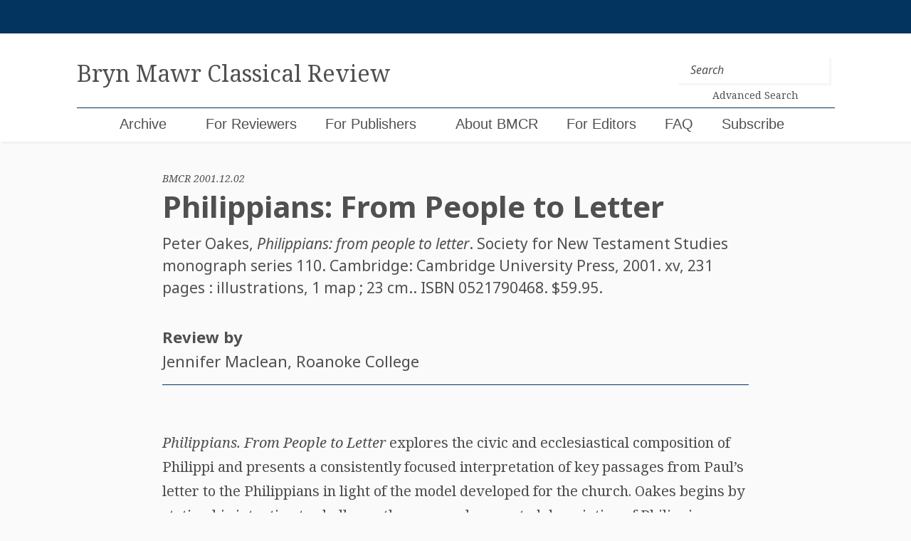

--- FILE ---
content_type: application/javascript
request_url: https://bmcr.brynmawr.edu/wp-content/themes/bmcr/js/notes.js
body_size: 857
content:
jQuery(function($){
    var notes = $('div[type="notes"] note');

    if (notes.length){
        $('div[type="notes"]').prepend('<h2>Notes</h2>');

        notes.each(function(index){
	        if ($(this).attr('xml:id')){
            	var id = $(this).attr('xml:id');
            } else {
	            var id = $(this).attr('ns0_id');
            }

            $(this).prepend('<a href="#' + id + '" name="' + id + '-footer">' + (index + 1) + '.</a>&nbsp;');
            $('.entry-content').find('ptr[target="' + id + '"]').html('<a name="' + id + '" href="#' + id + '-footer"><sup>[' + (index + 1) + ']</sup></a>');
        });
    }

    // Select all links with hashes
	$('a[href*="#"]')
	  // Remove links that don't actually link to anything
	  .not('[href="#"]')
	  .not('[href="#0"]')
	  .on( "click", function(event) {
	    // On-page links
	    if (
	      location.pathname.replace(/^\//, '') == this.pathname.replace(/^\//, '')
	      &&
	      location.hostname == this.hostname
	    ) {
	      // Figure out element to scroll to
	      var target = $(this.hash);
	      target = target.length ? target : $('[name=' + this.hash.slice(1) + ']');
	      // Does a scroll target exist?
	      if (target.length) {
			//removed scroll animation 2024

	        // // Only prevent default if animation is actually gonna happen
	        // event.preventDefault();
	        // $('html, body').animate({
	        //   scrollTop: target.offset().top
	        // }, 1000, function() {
	        //   // Callback after animation
	        //   // Must change focus!
	        //   var $target = $(target);

			scrollTo(0, target.offset().top);
	          $target.focus();
	          if ($target.is(":focus")) { // Checking if the target was focused
	            return false;
	          } else {
	            $target.attr('tabindex','-1'); // Adding tabindex for elements not focusable
	            $target.focus(); // Set focus again
	          };
	        };
	      }
	    });

});
